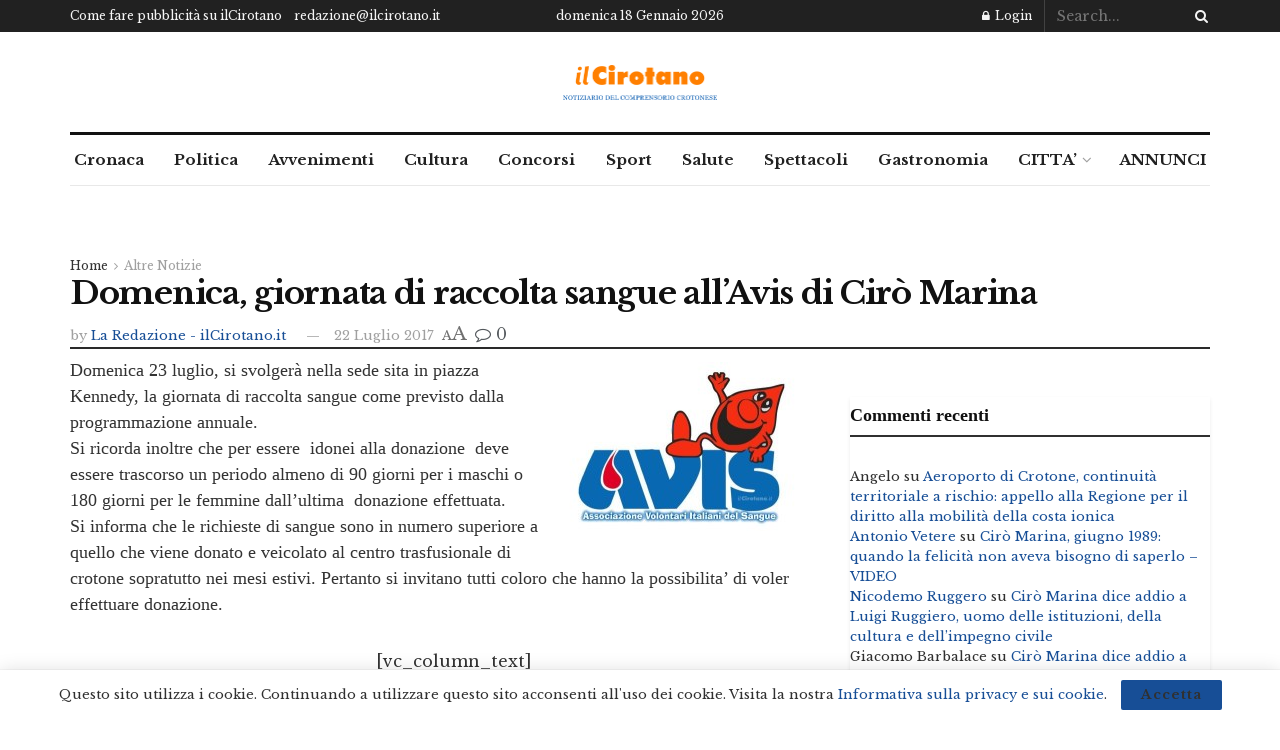

--- FILE ---
content_type: text/html; charset=utf-8
request_url: https://www.google.com/recaptcha/api2/aframe
body_size: 267
content:
<!DOCTYPE HTML><html><head><meta http-equiv="content-type" content="text/html; charset=UTF-8"></head><body><script nonce="se9XmafjqFkfPhTdu4w3-w">/** Anti-fraud and anti-abuse applications only. See google.com/recaptcha */ try{var clients={'sodar':'https://pagead2.googlesyndication.com/pagead/sodar?'};window.addEventListener("message",function(a){try{if(a.source===window.parent){var b=JSON.parse(a.data);var c=clients[b['id']];if(c){var d=document.createElement('img');d.src=c+b['params']+'&rc='+(localStorage.getItem("rc::a")?sessionStorage.getItem("rc::b"):"");window.document.body.appendChild(d);sessionStorage.setItem("rc::e",parseInt(sessionStorage.getItem("rc::e")||0)+1);localStorage.setItem("rc::h",'1768739304675');}}}catch(b){}});window.parent.postMessage("_grecaptcha_ready", "*");}catch(b){}</script></body></html>